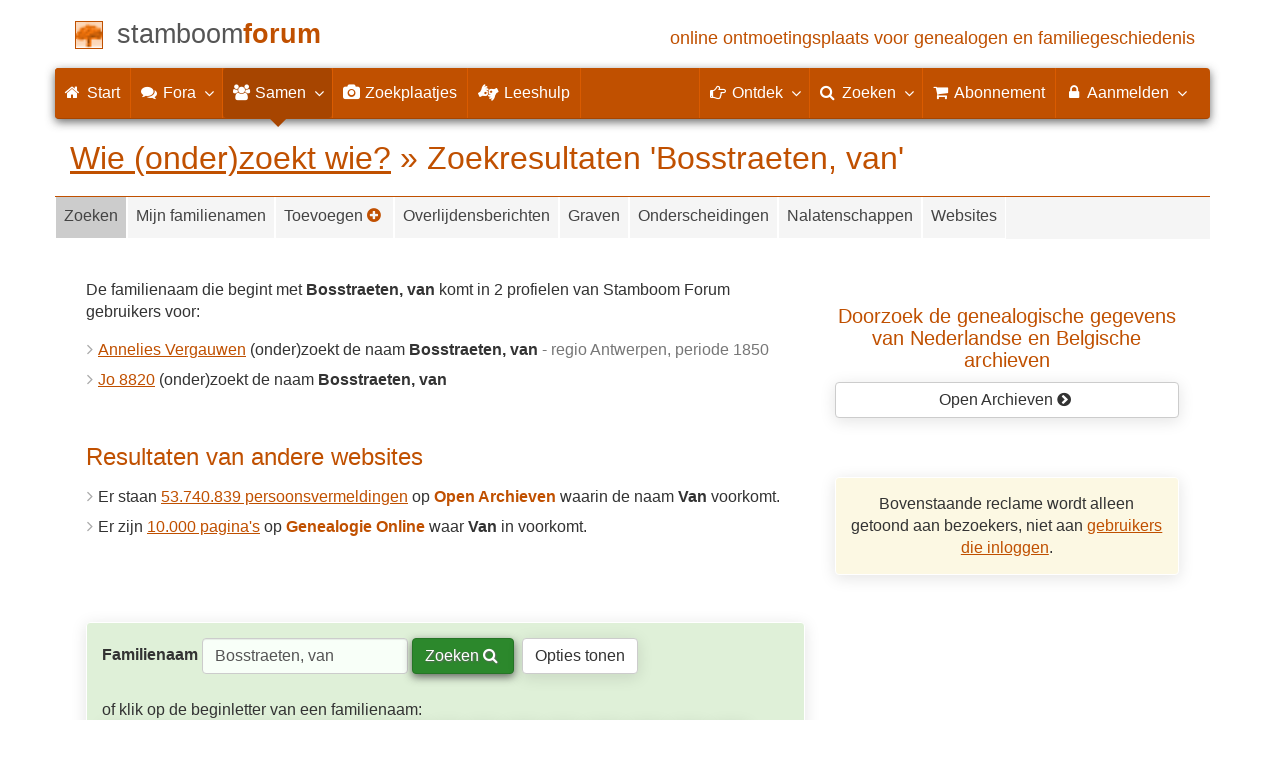

--- FILE ---
content_type: text/html; charset=utf-8
request_url: https://www.stamboomforum.nl/wiezoektwie/zoeken.php?q=Bosstraeten%2C+van
body_size: 7365
content:
<!DOCTYPE html>
<html lang="nl">
	<head>
		<meta charset="utf-8">
		<meta name="viewport" content="width=device-width, initial-scale=1">
		<meta name="ROBOTS" content="index,follow">
		<meta name="author" content="Coret Genealogie">
		<meta name="description" content="Werk samen in uw genealogisch onderzoek! Laat weten wat u (onder)zoekt!">
		<meta name="application-name" content="Stamboom Forum">
		<meta name="keywords" content="genealogie,stamboom,forum,evenementen,zoekplaatjes,stamboomonderzoekers,historici,weblogs,voorouders,verre verwanten,familienaam,community,community,kennis,ervaring,archieven,heemkunde">
		<title>Familienaam Bosstraeten, van &raquo; Wie (onder)zoekt wie? &raquo; Stamboom Forum</title>
		<meta property="og:url" content="https://www.stamboomforum.nl/wiezoektwie/zoeken.php?q=Bosstraeten%2C+van">
		<meta property="og:description" content="Werk samen in uw genealogisch onderzoek! Laat weten wat u (onder)zoekt!">
		<meta property="og:image" content="https://static.stamboomforum.nl/img/sf/logo-200x200.png">
		<meta property="og:image:width" content="200">
		<meta property="og:image:height" content="200">
		<meta property="og:title" content="Familienaam Bosstraeten, van &raquo; Wie (onder)zoekt wie? (Stamboom Forum)">
		<meta property="og:locale" content="nl_NL">
		<meta property="og:type" content="article">
		<meta property="og:site_name" content="Stamboom Forum">
		<meta property="fb:admins" content="608631117">
		<meta property="fb:app_id" content="454003164691188">
		<meta property="twitter:card" content="summary">
		<meta property="twitter:site" content="@genealogie">
		<meta property="twitter:site:id" content="40087851">
		<meta property="twitter:title" content="Familienaam Bosstraeten, van &raquo; Wie (onder)zoekt wie? (Stamboom Forum)">
		<meta property="twitter:description" content="Werk samen in uw genealogisch onderzoek! Laat weten wat u (onder)zoekt!">
		<meta property="twitter:image:src" content="https://static.stamboomforum.nl/img/sf/logo-200x200.png">
		<meta name="mobile-web-app-capable" content="yes">
		<link rel="apple-touch-icon" sizes="180x180" href="https://www.stamboomforum.nl/apple-touch-icon.png">
		<link rel="icon" type="image/png" sizes="32x32" href="https://www.stamboomforum.nl/favicon-32x32.png">
		<link rel="icon" type="image/png" sizes="16x16" href="https://www.stamboomforum.nl/favicon-16x16.png">
		<link rel="manifest" href="/site.webmanifest">
		<meta name="msapplication-square150x150logo" content="https://www.stamboomforum.nl/ms-icon-150x150.png">
		<meta name="msapplication-config" content="https://www.stamboomforum.nl/browserconfig.xml">
		<meta name="msapplication-TileColor" content="#C05000">
		<meta name="theme-color" content="#C05000">
		<link rel="mask-icon" href="https://static.stamboomforum.nl/img/boom.svg" color="#C05000">
		<link rel="stylesheet" type="text/css" href="https://static.stamboomforum.nl/css/font-awesome-4.7.0/css/font-awesome.min.css">
		<link rel="stylesheet" type="text/css" href="https://static.stamboomforum.nl/css/p/sf4.351.css">
		
		<link rel="alternate" type="application/rss+xml" title="Stamboom Forum (onderwerpen)" href="http://feeds.coret.org/StamboomForum">
		<link rel="alternate" type="application/rss+xml" title="Stamboom Forum (alle berichten)" href="http://feeds.coret.org/StamboomForum2">
		<link rel="alternate" type="application/rss+xml" title="Wie (onder)zoekt wie?" href="http://feeds.coret.org/wie-zoekt-wie">
		<link rel="alternate" type="application/rss+xml" title="Stamboom Forum (evenementen)" href="http://feeds.coret.org/StamboomForumEvenementen">
		<link rel="alternate" type="application/rss+xml" title="Zoekplaatjes via het Stamboom Forum" href="http://feeds.coret.org/zoekplaatjes">
		<link title="Stamboom Forum" type="application/opensearchdescription+xml" rel="search" href="https://static.stamboomforum.nl/img/opensearch/sf.xml">
	</head>
	<body id="sf" >
		<div class="container" data-nosnippet>
		<div id="main_title" style="padding:15px 0">
		<a href="https://www.stamboomforum.nl/" title="Start">
		<span class="logo"> </span>
		<span class="title1">stamboom</span><span class="title2">forum</span>
		<span class="tagline hidden-sm text-primary">online ontmoetingsplaats voor genealogen en familiegeschiedenis</span>
		</a>
		</div>
		</div>
		<div class="container" data-nosnippet>
		<nav class="navbar navbar-coret xs-height100 navbar-static-top" id="main_navbar" >
		<div class="container-fluid">
		<div class="navbar-header">
		<button class="navbar-toggle hamburgr hamburgr--collapse" type="button" data-toggle="collapse" data-target="#MegaNavbarID">
		  <span class="hamburgr-box">
			<span class="hamburgr-inner"></span>
		  </span>
		  <span class="hamburgr-label">Menu</span>
		</button>
		<a href="https://www.stamboomforum.nl/" title="Start" class="nav navbar-nav navbar-left hidden-not-fixed logo1"></a>
		<div class="nav navbar-nav no-margin navbar-left hidden-sm hidden-md hidden-lg">
		<span class="logo2outer"><a title="Naar startpagina" href="https://www.stamboomforum.nl/" class="nav navbar-nav no-margin navbar-left logo2"></a></span>
		<p class="navbar-text pull-left"><span class="hidden-sm hidden-md reverse"><a href="https://www.stamboomforum.nl/">Stamboom Forum</a></span></p>
		</div>
		</div>
		<div class="collapse navbar-collapse" id="MegaNavbarID">
		<ul class="nav navbar-nav navbar-left">
			<li ><a href="https://www.stamboomforum.nl/"><i class="fa fam fa-home"></i><span class="hidden-sm">&nbsp;Start</span></a></li>
			<li class="divider"></li>
			<li class="dropdown-full"><a data-toggle="dropdown" href="javascript:void(0 /* fora */);" class="dropdown-toggle"><i class="fa fam fa-comments"></i>&nbsp;Fora<span class="caret"></span></a><div class="dropdown-menu"><div class="row"><div class="col-sm-4"><ul><li><a data-toggle="tooltip" data-placement="bottom" title="Subforum voor allerlei uiteenlopende vragen over genealogisch en familiehistorisch onderzoek in Nederland." href="https://www.stamboomforum.nl/subfora/2/0/0">Onderzoek in Nederland</a></li><li><a data-toggle="tooltip" data-placement="bottom" title="Subforum voor allerlei uiteenlopende vragen over genealogisch en familiehistorisch onderzoek in België en Luxemburg." href="https://www.stamboomforum.nl/subfora/199/0/0">België en Luxemburg</a></li><li><a data-toggle="tooltip" data-placement="bottom" title="Forum voor allerlei uiteenlopende vragen over genealogisch en familiehistorisch onderzoek in Duitsland." href="https://www.stamboomforum.nl/subfora/52/0/0">Duitsland</a></li><li><a data-toggle="tooltip" data-placement="bottom" title="Forum voor allerlei uiteenlopende vragen over genealogisch en familiehistorisch onderzoek in Frankrijk." href="https://www.stamboomforum.nl/subfora/319/0/0">Frankrijk</a></li><li><a data-toggle="tooltip" data-placement="bottom" title="Forum voor allerlei uiteenlopende vragen over genealogisch en familiehistorisch onderzoek in de landen binnen Europa." href="https://www.stamboomforum.nl/subfora/230/0/0">Europa</a></li><li><a data-toggle="tooltip" data-placement="bottom" title="Forum voor allerlei uiteenlopende vragen over genealogisch en familiehistorisch onderzoek in Indonesië." href="https://www.stamboomforum.nl/subfora/127/0/0">Indonesië</a></li><li><a data-toggle="tooltip" data-placement="bottom" title="Forum voor allerlei uiteenlopende vragen over genealogisch en familiehistorisch onderzoek in de landen binnen Australië, Afrika en Azië. " href="https://www.stamboomforum.nl/subfora/234/0/0">Australië, Afrika, Azië e/o</a></li><li><a data-toggle="tooltip" data-placement="bottom" title="Forum voor allerlei uiteenlopende vragen over genealogisch en familiehistorisch onderzoek in de landen binnen Noord- en Zuid-Amerika." href="https://www.stamboomforum.nl/subfora/224/0/0">Noord- en Zuid-Amerika</a></li><li><a data-toggle="tooltip" data-placement="bottom" title="Forum voor allerlei uiteenlopende vragen over genealogisch en familiehistorisch onderzoek in de voormalige Nederlandse Antillen en Suriname." href="https://www.stamboomforum.nl/subfora/202/0/0">Antillen en Suriname</a></li><li class="divider"></li></ul></div><div class="col-sm-4"><ul><li><a data-toggle="tooltip" data-placement="bottom" title="Forum voor het plaatsen van (afbeeldingen van) tekstfragmenten die u niet kan lezen en graag wil laten ontcijferen, transcriberen of vertalen. " href="https://www.stamboomforum.nl/subfora/236/0/0">Leeshulp, transcriptie, vertaling</a></li><li><a data-toggle="tooltip" data-placement="bottom" title="In dit forum wordt informatie uitgewisseld over de scans die FamilySearch (Mormonen) beschikbaar stelt van o.a. Nederlandse akten." href="https://www.stamboomforum.nl/subfora/171/0/0">FamilySearch</a></li><li><a data-toggle="tooltip" data-placement="bottom" title="Voor vragen over archiefinstellingen en inventarissen, hoe u deze kunt vinden, opzoeken of raadplegen. Dit forum is niet geschikt voor onderzoeksvragen. " href="https://www.stamboomforum.nl/subfora/3/0/0">Archiefinstellingen, bronnen en inventarissen</a></li><li><a data-toggle="tooltip" data-placement="bottom" title="Forum voor allerlei uiteenlopende vragen over de rechtspraak, het notariaat en wetgeving in Nederland en België." href="https://www.stamboomforum.nl/subfora/318/0/0">Rechtspraak, notariaat, wetgeving</a></li><li><a data-toggle="tooltip" data-placement="bottom" title="Hier kunt u (eigen) nieuwe boekuitgaven of websites vermelden van een of meerdere families m.b.t. genealogie. Ook kunt u ervaringen delen over websites, boekuitgaven. verenigingen, of fouten in publicaties melden. " href="https://www.stamboomforum.nl/subfora/292/0/0">Boeken, publicaties, websites</a></li><li><a data-toggle="tooltip" data-placement="bottom" title="Forum voor allerlei uiteenlopende vragen over beroepen, adressen en plaatsen uit het verleden." href="https://www.stamboomforum.nl/subfora/317/0/0">Beroepen, adressen, plaatsen</a></li><li><a data-toggle="tooltip" data-placement="bottom" title="Alles over familiewapens: het vinden en (laten) ontwerpen, de betekenis van de onderdelen en heraldische en genealogische naslagwerken als Pama, Rietstap en Beresteijn." href="https://www.stamboomforum.nl/subfora/181/0/0">Familiewapens</a></li><li><a data-toggle="tooltip" data-placement="bottom" title="Voor genealogen en historici die onderzoek doen naar voorvaderen die militairen waren. Zoals officieren bij het KNIL, in dienst van de Zouaven (het pauselijk leger) of Napoleon, in de 10 daagse veldtocht of bij Waterloo (1815)." href="https://www.stamboomforum.nl/subfora/61/0/0">Militairen</a></li></ul></div><div class="col-sm-4"><ul><li><a data-toggle="tooltip" data-placement="bottom" title="Forum voor het delen van actualiteit en nieuws uit de genealogische wereld, en melding van updates/verbeteringen van Genealogie Online, Online Archieven, Familie Archivaris en Stamboom Forum." href="https://www.stamboomforum.nl/subfora/1/0/0">Nieuws en updates</a></li><li><a data-toggle="tooltip" data-placement="bottom" title="Forum voor het discussiëren en napraten over televisieprogramma's in het teken van genealogie en familiegeschiedenis." href="https://www.stamboomforum.nl/subfora/187/0/0">TV-series / Verborgen verleden</a></li><li><a data-toggle="tooltip" data-placement="bottom" title="Kunnen naamswisselingen, andere spellingen, verhaspelingen, het 'opleuken' van namen helpen bij het genealogisch onderzoek?" href="https://www.stamboomforum.nl/subfora/313/0/0">Naamkunde</a></li><li><a data-toggle="tooltip" data-placement="bottom" title="Over Y-chromosomale (mannelijke), mitochondriale (vrouwelijke) en autosomale DNA analyses ten behoeve van genealogisch onderzoek." href="https://www.stamboomforum.nl/subfora/31/0/0">Genetische genealogie (DNA)</a></li><li><a data-toggle="tooltip" data-placement="bottom" title="Forum voor allerlei uiteenlopende vragen en discussies over genealogisch onderzoek in de middeleeuwen, de oudheid en naar Karel de Grote." href="https://www.stamboomforum.nl/subfora/303/0/0">Middeleeuwse genealogie</a></li><li><a data-toggle="tooltip" data-placement="bottom" title="Forum voor allerlei uiteenlopende vragen en discussies over (het gebruiken en ontwerpen van) genealogische softwareprogramma's." href="https://www.stamboomforum.nl/subfora/45/0/0">Genealogie software / GEDCOMs</a></li><li><a data-toggle="tooltip" data-placement="bottom" title="Helpdesk van het Stamboom Forum, Genealogie Online, Open Archieven, Familie Archivaris, de Stamboom Gids en de Genealogie Werkbalk." href="https://www.stamboomforum.nl/subfora/4/0/0">Helpdesk</a></li><li><a data-toggle="tooltip" data-placement="bottom" title="Vragen, problemen en opmerkingen ten aanzien van abonnementen die u hier plaatst zijn alleen zichtbaar voor u en het beheerteam van het Stamboom Forum." href="https://www.stamboomforum.nl/subfora/143/0/0">Hulp bij abonnementen</a></li><li class="divider"></li><li><a href="https://www.stamboomforum.nl/subfora.php">Overzicht van alle fora <span class="fa fa-chevron-circle-right"></span></a></li></ul></div></div></div></li>
			<li class="divider"></li>
			<li class="active  dropdown-grid"><a data-toggle="dropdown" href="javascript:void(0 /* samen */);" class="dropdown-toggle"><i class="fa fam fa-users"></i>&nbsp;Samen<span class="caret"></span></a>
			<div class="dropdown-menu">
				<div class="row">
					<div class="col-lg-6 col-md-6 col-sm-6">
						<ul id="myTab2" style="margin-top: 1px;">
						<li><a style="padding-bottom:5px" href="https://www.stamboomforum.nl/recent.php?sortBy=1">Meest recente<br>nieuwe onderwerpen</a></li>
						<li><a style="padding-bottom:5px" href="https://www.stamboomforum.nl/recent.php?sortBy=0">Meest recente<br>nieuwe antwoorden</a></li>
						<li><a style="padding-bottom:5px" href="https://www.stamboomforum.nl/index.php?action=stats1">Meest gelezen<br>onderwerpen</a></li>
						<li><a href="https://www.stamboomforum.nl/index.php?action=stats2">Meest actieve<br>leden</a></li>
						</ul>
					</div>
					<div class="col-lg-6 col-md-6 col-sm-6">
						<ul id="myTab" style="margin-top: 1px;">
							<li><a href="https://www.stamboomforum.nl/wiezoektwie/zoeken.php">Wie (onder)zoekt wie?<span class="desc reverse">zoek op familienaam</span></a></li>
							<li><a href="https://www.stamboomforum.nl/evenementen/overzicht.php">Evenementen<span class="desc reverse">lezingen en workshops</span></a></li>
							<li><a href="https://www.stamboomforum.nl/zoekplaatjes/overzicht.php">Zoekplaatjes<span class="desc reverse">help mee, plaats ze</span></a></li>
							<li><a href="https://www.stamboomforum.nl/vriendendiensten/overzicht.php">Vriendendiensten<span class="desc reverse">help een collega-genealoog</span></a></li>
						</ul>
					</div>
				</div>
			</div>
			</li>
			<li class="divider"></li>
			<li class=""><a href="https://www.stamboomforum.nl/zoekplaatjes/overzicht.php"><i class="fa fam fa-camera"></i><span class="hidden-sm hidden-md">&nbsp;Zoekplaatjes</span></a></li>
			<li class="divider"></li>
			<li class=""><a href="https://www.stamboomforum.nl/subfora/236/0/0"><i class="fa fam fa-american-sign-language-interpreting"></i><span class="hidden-sm hidden-md">&nbsp;&nbsp;Leeshulp</span></a></li>
		<li class="divider"></li>
		</ul>
		<ul class="nav navbar-nav navbar-right">
		<li class="divider"></li>
		<li class="dropdown-full">
		<a data-toggle="dropdown" href="javascript:void(0 /* ontdek */);" class="dropdown-toggle"><i class="fa fam fa-hand-o-right"></i>&nbsp;<span class="hidden-sm  reverse">Ontdek</span><span class="caret"></span></a>
		<div class="dropdown-menu">
		<ul>
			<li class="col-sm-5ths col-xs-12"><a style="background-color:#834884" target="oa" href="https://www.openarchieven.nl//">Open <span class="hidden-xs hidden-lg"><br></span>Archieven<span class="desc">zoek historische <span class="hidden-xs"><br></span>persoonsgegevens</span></a></li>
			<li class="col-sm-5ths col-xs-12"><a style="background-color:#9A0000" target="go" href="https://www.genealogieonline.nl/">Genealogie <span class="hidden-xs hidden-lg"><br></span>Online<span class="desc">publiceer en <span class="hidden-xs"><br></span>doorzoek stambomen</span></a></li>
			<li class="col-sm-5ths col-xs-12"><a style="background-color:#5c4c00" target="fa" href="https://www.familiearchivaris.nl/">Familie <span class="hidden-xs hidden-lg"><br></span>Archivaris<span class="desc">vorm een digitaal <span class="hidden-xs"><br></span>familiearchief</span></a></li>
			<li class="col-sm-5ths col-xs-12"><a style="background-color:#285b70" target="sg" href="https://www.stamboomgids.nl/">Stamboom <span class="hidden-xs hidden-lg"><br></span>Gids<span class="desc">zoek websites <span class="hidden-xs"><br></span>voor genealogen</span></a></li>
			<li class="col-sm-5ths col-xs-12"><a style="background-color:#367e18" target="gw" href="https://www.genealogiewerkbalk.nl/">Genealogie <span class="hidden-xs hidden-lg"><br></span>Werkbalk<span class="desc">snel archieven <span class="hidden-xs"><br></span>doorzoeken</span></a></li>
		</ul>
		</div>
		</li>
		<li class="divider"></li>
		<li class="dropdown-grid">
			<a data-toggle="dropdown" href="javascript:void(0 /* zoeken */);" class="dropdown-toggle"><i class="fa fam fa-search"></i>&nbsp;<span class="hidden-sm reverse">Zoeken</span><span class="caret"></span></a>
			<div class="dropdown-grid-wrapper" role="menu">
				<ul class="dropdown-menu col-xs-12 col-sm-10 col-md-8 col-lg-7">
					<li>
					<div id="carousel-search" class="carousel">
						
						<div class="row">
							<div class="col-lg-7 col-md-7 col-sm-7">
								<div class="carousel-inner">
										
									<div class="item active">
										<h3 class="text-left" style="padding-top:0px; border-bottom: 1px solid #ffffff;">Doorzoek discussies</h3>
										<br>
										<form action="https://www.stamboomforum.nl/zoek/" method="get" class="form-horizontal">
											<div class="form-group">
												<label for="gobq" class="col-sm-4 control-label">Zoekterm</label>
												<div class="col-sm-8"><input type="text" name="q" class="input-sm form-control" id="gobq" placeholder="Onderwerp" autocomplete="off" spellcheck="false"></div>
											</div>
											<div class="form-group">
												<div class="col-sm-offset-4 col-sm-8">
													<button class="btn btn-default btn-block" type="submit"><i class="fa fam fa-search"></i> Zoeken</button>
												</div>
											</div>
										</form>
									</div>

									<div class="item">
										<h3 class="text-left" style="padding-top:0px; border-bottom: 1px solid #ffffff;">Doorzoek ledenregister</h3>
										<br>
										<form action="https://www.stamboomforum.nl/zoeklid.php" method="get" class="form-horizontal">
											<div class="form-group">
												<label for="gobq2" class="col-sm-4 control-label">Naam</label>
												<div class="col-sm-8"><input type="text" name="name" class="input-sm form-control" id="gobq2" placeholder="Naam" autocomplete="off" spellcheck="false"></div>
											</div>
											<div class="form-group">
												<div class="col-sm-offset-4 col-sm-8">
													<button class="btn btn-default btn-block" type="submit"><i class="fa fam fa-search"></i> Zoeken</button>
												</div>
											</div>
										</form>
									</div>

									<div class="item">
										<h3 class="text-left" style="padding-top:0px; border-bottom: 1px solid #ffffff;">Doorzoek Wie (onder)zoekt wie?</h3>
										<br>
										<form action="https://www.stamboomforum.nl/wiezoektwie/zoeken.php" method="get" class="form-horizontal">
											<div class="form-group">
												<label for="gobq3" class="col-sm-4 control-label">Familienaam</label>
												<div class="col-sm-8"><input type="text" name="q" class="input-sm form-control" id="gobq3" placeholder="Familienaam" autocomplete="off" spellcheck="false"></div>
											</div>
											<div class="form-group">
												<div class="col-sm-offset-4 col-sm-8">
													<button class="btn btn-default btn-block" type="submit"><i class="fa fam fa-search"></i> Zoeken</button>
												</div>
											</div>
										</form>
									</div>
									
									<div class="item">
										<h3 class="text-left" style="padding-top:0px; border-bottom: 1px solid #ffffff;">Doorzoek Open Archieven</h3>
										<br>
										<form target="oa" action="https://www.openarchieven.nl//search.php" method="get" class="form-horizontal">
											<div class="form-group">
												<label for="oabq" class="col-sm-4 control-label">Familienaam</label>
												<div class="col-sm-8"><input type="hidden" name="lang" value="nl"><input type="text" name="name" class="input-sm form-control" id="oabq" placeholder="Familienaam" autocomplete="off" spellcheck="false"></div>
											</div>
											<div class="form-group">
												<div class="col-sm-offset-4 col-sm-8">
													<button class="btn btn-default btn-block" type="submit"><i class="fa fam fa-search"></i> Zoeken</button>
												</div>
											</div>
										</form>
									</div>
									
									<div class="item">
										<h3 class="text-left" style="padding-top:0px; border-bottom: 1px solid #ffffff;">Doorzoek alle websites</h3>
										<br>
										<form target="sg" action="https://www.stamboomgids.nl/zoeken.php" method="get" class="form-horizontal">
											<div class="form-group">
												<label for="gopq" class="col-sm-4 control-label">Zoekterm</label>
												<div class="col-sm-8"><input type="text" name="kword" class="input-sm form-control" id="gopq" placeholder="Term in titel of beschrijving van website" autocomplete="off" spellcheck="false"></div>
											</div>
											<div class="form-group">
												<div class="col-sm-offset-4 col-sm-8">
													<button class="btn btn-default btn-block" type="submit"><i class="fa fam fa-search"></i> Zoeken</button>
												</div>
											</div>
										</form>
									</div>

									<div class="item">
										<h3 class="text-left" style="padding-top:0px; border-bottom: 1px solid #ffffff;">Doorzoek alle personen</h3>
										<br>
										<form target="go" action="https://www.genealogieonline.nl/zoeken/index.php" method="get" class="form-horizontal">
											<div class="form-group">
												<label for="goname" class="col-sm-4 control-label">Familienaam</label>
												<div class="col-sm-8"><input required type="text" class="input-sm form-control" id="goname" name="q" placeholder="Familienaam" autocomplete="off" spellcheck="false"></div>
											</div>
											<div class="form-group">
												<label for="govname" class="col-sm-4 control-label">Voornaam</label>
												<div class="col-sm-8"><input type="text" class="input-sm form-control" id="govname" name="vn" placeholder="Voornaam" autocomplete="off" spellcheck="false"></div>
											</div>
											<div class="form-group">
												<label for="gopn" class="col-sm-4 control-label">Plaatsnaam</label>
												<div class="col-sm-8"><input type="text" class="input-sm form-control" id="gopn" name="pn" placeholder="Plaatsnaam" autocomplete="off" spellcheck="false"></div>
											</div>
											<div class="form-group">
												<div class="col-sm-offset-4 col-sm-8">
												<button class="btn btn-default btn-block" type="submit"><i class="fa fam fa-search"></i> Zoeken</button>
												</div>
											</div>
										</form>
									</div>

									<div class="item">
										<h3 class="text-left" style="padding-top:0px; border-bottom: 1px solid #ffffff;">Doorzoek alle publicaties</h3>
										<br>
										<form target="go" action="https://www.genealogieonline.nl/zoeken/publicaties.php" method="get" class="form-horizontal">
											<div class="form-group">
												<label for="gopq2" class="col-sm-4 control-label">Zoekterm</label>
												<div class="col-sm-8"><input type="text" name="q" class="input-sm form-control" id="gopq2" placeholder="Naam auteur of publicatietitel" autocomplete="off" spellcheck="false"></div>
											</div>
											<div class="form-group">
												<div class="col-sm-offset-4 col-sm-8">
													<button class="btn btn-default btn-block" type="submit"><i class="fa fam fa-search"></i> Zoeken</button>
												</div>
										</div>
										</form>
									</div>

									<div class="item">
										<h3 class="text-left" style="padding-top:0px; border-bottom: 1px solid #ffffff;">Doorzoek helpteksten</h3>
										<br>
										<form action="https://www.stamboomforum.nl/help/" method="get" class="form-horizontal">
											<div class="form-group">
												<label for="gobq4" class="col-sm-4 control-label">Zoekterm</label>
												<div class="col-sm-8"><input type="text" name="q" class="input-sm form-control" id="gobq4" placeholder="Onderwerp" autocomplete="off" spellcheck="false"></div>
											</div>
											<div class="form-group">
												<div class="col-sm-offset-4 col-sm-8">
													<button class="btn btn-default btn-block" type="submit"><i class="fa fam fa-search"></i> Zoeken</button>
												</div>
											</div>
										</form>
									</div>
								
								</div>
							</div>
							
							<div class="col-lg-5 col-md-5 col-sm-5" style="border-left: 1px solid #ffffff;">
								<ol class="carousel-indicators navbar-carousel-indicators">
									<li data-target="#carousel-search" data-slide-to="0" class="active"><a href="javascript:void(0 /* zoeken > zoek discussies */ </a>);">Zoek discussies<span class="desc reverse">in het Stamboom Forum</span></a></li>
									<li data-target="#carousel-search" data-slide-to="1"><a href="javascript:void(0 /* zoeken > </a>zoek leden */);">Zoek leden<span class="desc reverse">in het ledenregister</span></a></li>
									<li data-target="#carousel-search" data-slide-to="2"><a href="javascript:void(0 /* zoeken > zoek genealogen */);">Wie (onder)zoekt wie?<span class="desc reverse">zoek op familienaam</span></a></li>
									<li data-target="#carousel-search" data-slide-to="3"><a href="javascript:void(0 /* zoeken > zoek akten */);">Zoek akten<span class="desc reverse">op naam</span></a></li>
									<li data-target="#carousel-search" data-slide-to="4"><a href="javascript:void(0 /* zoeken > zoek websites */);">Zoek websites<span class="desc reverse">op titel en beschrijving</span></a></li>
									<li data-target="#carousel-search" data-slide-to="5"><a href="javascript:void(0 /* zoeken > zoek personen */);">Zoek personen<span class="desc reverse">op naam</span></a></li>
									<li data-target="#carousel-search" data-slide-to="6"><a href="javascript:void(0 /* zoeken > zoek publicaties */);">Zoek publicaties<span class="desc reverse">op titel en auteur</span></a></li>
									<li data-target="#carousel-search" data-slide-to="7"><a href="javascript:void(0 /* zoeken > zoek helpteksten */);">Zoek helpteksten<span class="desc reverse">in de vragen en antwoorden</span></a></li>
								</ol>
							</div>
						</div>
					</div>
					</li>
				</ul>
			</div>
		</li>
		<li class="divider"></li>
		<li><a href="https://www.stamboomforum.nl/abonnement/"><i class="fa fam fa-shopping-cart"></i><span class="show-xs hidden-sm hidden-md"> Abonnement</span></a></li><li class="divider"></li><li class="dropdown-grid"><a data-toggle="dropdown" href="javascript:void(0 /* aanmelden */);" class="dropdown-toggle"><i class="fa fa-lock"></i>&nbsp;Aanmelden<span class="caret"></span></a><div class="dropdown-grid-wrapper" role="menu"><ul class="dropdown-menu"><li><a href="https://www.stamboomforum.nl/mijn/">Inloggen<span class="desc reverse">al geregistreerd? log in</span></a></li><li><a href="https://www.stamboomforum.nl/mijn/registratie/">Registeren<span class="desc reverse">nieuw hier? meld u aan</span></a></li><li><a href="https://www.stamboomforum.nl/mijn/wachtwoordvergeten/">Wachtwoord vergeten<span class="desc reverse">opnieuw instellen</span></a></li><li class="divider hidden-xs"></li><li><a href="https://www.stamboomforum.nl/abonnement/">Abonnementen<span class="desc reverse">bekijk de mogelijkheden</span></a></li></ul></div></li>
		</ul>
		</div>
		</div>
		</nav>
		</div>
		<div class="container">
		<h1 class="page-header"><a href="/wiezoektwie/">Wie (onder)zoekt wie?</a> &raquo; Zoekresultaten 'Bosstraeten, van'<span class="visible-xs"><br><select class="form-control" id="submenu"><option title="Wie (onder)zoekt wie? register" value="/wiezoektwie/">Selecteer een onderdeel</option><option selected title="Doorzoek het Wie(onder)zoekt wie? register!" value="/wiezoektwie/zoeken.php">Zoeken</option><option title="Toon de familienamen die u heeft toegevoegd aan het Wie (onder)zoekt wie? register." value="/wiezoektwie/mijn.php">Mijn familienamen</option><option title="" value="/wiezoektwie/toevoegen.php">Toevoegen <span class="text-sf fa fa-plus-circle"></span></option><option title="Toon recente overlijdensberichten van personen met familienamen die u (onder)zoekt." value="/wiezoektwie/overlijdensberichten.php">Overlijdensberichten</option><option title="Toon graven van personen met familienamen die u (onder)zoekt." value="/wiezoektwie/graven.php">Graven</option><option title="Toon onderscheidingen die zijn uitgereikt aan personen met familienamen die u (onder)zoekt." value="/wiezoektwie/onderscheidingen.php">Onderscheidingen</option><option title="Toon nalatenschappen waarvan het geld in de consignatiekas van het ministerie van Financiën wordt bewaard omdat er geen erfgenamen zijn gevonden." value="/wiezoektwie/nalatenschappen.php">Nalatenschappen</option><option title="Toon genealogische websites waar familienamen in voorkomen die u (onder)zoekt." value="/wiezoektwie/websites.php">Websites</option></select></span></h1>

<div id="subNav" class="nav hidden-xs"><ul><li id="zoeken" class="current"><a data-toggle="tooltip" data-placement="bottom" title="Doorzoek het Wie(onder)zoekt wie? register!" href="/wiezoektwie/zoeken.php">Zoeken</a></li><li id="mijn"><a data-toggle="tooltip" data-placement="bottom" title="Toon de familienamen die u heeft toegevoegd aan het Wie (onder)zoekt wie? register." href="/wiezoektwie/mijn.php">Mijn familienamen</a></li><li id="toevoegen"><a data-toggle="tooltip" data-placement="bottom" title="" href="/wiezoektwie/toevoegen.php">Toevoegen <span class="text-sf fa fa-plus-circle"></span></a></li><li id="overlijdensberichten"><a data-toggle="tooltip" data-placement="bottom" title="Toon recente overlijdensberichten van personen met familienamen die u (onder)zoekt." href="/wiezoektwie/overlijdensberichten.php">Overlijdensberichten</a></li><li id="graven"><a data-toggle="tooltip" data-placement="bottom" title="Toon graven van personen met familienamen die u (onder)zoekt." href="/wiezoektwie/graven.php">Graven</a></li><li id="onderscheidingen"><a data-toggle="tooltip" data-placement="bottom" title="Toon onderscheidingen die zijn uitgereikt aan personen met familienamen die u (onder)zoekt." href="/wiezoektwie/onderscheidingen.php">Onderscheidingen</a></li><li id="nalatenschappen"><a data-toggle="tooltip" data-placement="bottom" title="Toon nalatenschappen waarvan het geld in de consignatiekas van het ministerie van Financiën wordt bewaard omdat er geen erfgenamen zijn gevonden." href="/wiezoektwie/nalatenschappen.php">Nalatenschappen</a></li><li id="websites"><a data-toggle="tooltip" data-placement="bottom" title="Toon genealogische websites waar familienamen in voorkomen die u (onder)zoekt." href="/wiezoektwie/websites.php">Websites</a></li></ul></div>

<div class="row" style="margin:1px;"><div class="col-md-8">

<p>De familienaam die begint met <strong>Bosstraeten, van</strong> komt in 2 profielen van  Stamboom Forum gebruikers voor:</p>
<ul class="nicelist">
<li><a data-toggle="tooltip" data-placement="bottom" data-html="true" title="Klik op de naam om<br>het profiel van deze<br>auteur te bekijken.<br><br><img width='150' loding='lazy' height='150' src='/profielafbeelding.php?id=314860&12'>" href="/profiel/314860">Annelies Vergauwen</a> (onder)zoekt de naam <strong>Bosstraeten, van</strong><span class="text-muted"> - regio Antwerpen, periode 1850</span></li>
<li><a data-toggle="tooltip" data-placement="bottom" data-html="true" title="Klik op de naam om<br>het profiel van deze<br>auteur te bekijken.<br><br><img width='150' loding='lazy' height='150' src='/profielafbeelding.php?id=207130&12'>" href="/profiel/207130">Jo 8820</a> (onder)zoekt de naam <strong>Bosstraeten, van</strong></li>

</ul>

<div id="crosssearch"></div>

<p class="text-center" style="display:none"><br>Via deze pagina kunt u de profielen van de Stamboom Forum gebruikers doorzoeken op de namen die zij (onder)zoeken.<br>Op dit moment bevat het <strong>Wie (onder)zoekt wie?</strong> register <b>153.789</b> familienamen.<br><br></p>

<br>
<form id="zoeken" action="zoeken.php" method="get" class="form-inline bg-success">
<p style="line-height:1.5em;"><label for="query">Familienaam</label> <input class="form-control" type='search' id="query" size='20' maxlength='50' name='q' value='Bosstraeten, van'/>&nbsp;<button type='submit' class="btn btn-success" name='search'>Zoeken <span class="fa fa-search"></span></button>
<span id="ov" style="display:none">&nbsp;<a class="btn btn-default" href="javascript:opties();">Opties verbergen</a></span>
<span id="ot" style="">&nbsp;<a class="btn btn-default" href="javascript:opties();">Opties tonen</a></span>
<span id="opties" style="display:none"><br><br>Vul een tweede familienaam die ook in het profiel moet voorkomen: <input class="form-control" name="tweedenaam" type="search" value=""/><br><br>
Zoekmethode: <input type="radio" name="methode" value="start" checked="checked">Start met <input type="radio" name="methode" value="deel">Onderdeel van <input type="radio" name="methode" value="exact">Exact<br>
<!--Toegevoegd na datum: <input type="text" name="nadatum" size="10" maxlength="10" value="">  (formaat jjjj-mm-dd)<br>-->
Eigen familienamen in zoekresultaten tonen (als u bent ingelogd): <input type="checkbox" name="eigen" checked="checked">
</span>
<br><br>
of klik op de beginletter van een familienaam:<br> 
<a class="btn btn-default" href="zoeken.php?letter=A">A</a> <a class="btn btn-default" href="zoeken.php?letter=B">B</a> <a class="btn btn-default" href="zoeken.php?letter=C">C</a> <a class="btn btn-default" href="zoeken.php?letter=D">D</a> <a class="btn btn-default" href="zoeken.php?letter=E">E</a> <a class="btn btn-default" href="zoeken.php?letter=F">F</a> <a class="btn btn-default" href="zoeken.php?letter=G">G</a> <a class="btn btn-default" href="zoeken.php?letter=H">H</a> <a class="btn btn-default" href="zoeken.php?letter=I">I</a> <a class="btn btn-default" href="zoeken.php?letter=J">J</a> <a class="btn btn-default" href="zoeken.php?letter=K">K</a> <a class="btn btn-default" href="zoeken.php?letter=L">L</a> <a class="btn btn-default" href="zoeken.php?letter=M">M</a> <a class="btn btn-default" href="zoeken.php?letter=N">N</a> <a class="btn btn-default" href="zoeken.php?letter=O">O</a> <a class="btn btn-default" href="zoeken.php?letter=P">P</a> <a class="btn btn-default" href="zoeken.php?letter=Q">Q</a> <a class="btn btn-default" href="zoeken.php?letter=R">R</a> <a class="btn btn-default" href="zoeken.php?letter=S">S</a> <a class="btn btn-default" href="zoeken.php?letter=T">T</a> <a class="btn btn-default" href="zoeken.php?letter=U">U</a> <a class="btn btn-default" href="zoeken.php?letter=V">V</a> <a class="btn btn-default" href="zoeken.php?letter=W">W</a> <a class="btn btn-default" href="zoeken.php?letter=X">X</a> <a class="btn btn-default" href="zoeken.php?letter=Y">Y</a> <a class="btn btn-default" href="zoeken.php?letter=Z">Z</a>
</p>
</form>

</div><div class="col-md-4 text-center"><!-- - --><script src="https://widgets.stamboomforum.nl/footer/show.php?source=sf4"></script><br><br><div class="bg-warning">Bovenstaande reclame wordt alleen getoond aan bezoekers, niet aan <a href="/mijn/?refer=">gebruikers die inloggen</a>.</div></div></div></div>	

<div class="clear"></div>


		</div>

		<footer class="footer">
			<div class="container" data-nosnippet>
				<div class="row hidden-print">
					<div class="col-md-2 col-xs-6 footercol footercol12">
						<h4>Direct naar...</h4>
						<ul class="nicelist">
							<li><a href="https://www.stamboomforum.nl/abonnement/">Abonnement</a></li>
							<li><a href="https://www.stamboomforum.nl/help/">Vraag/antwoord</a></li>
							<li><a href="https://www.stamboomforum.nl/disclaimer.php">Disclaimer</a></li>
						</ul>
					</div>
					<div class="col-md-2 col-xs-6 footercol footercol12" itemscope itemtype="http://schema.org/Organization">
						<link itemprop="url" href="https://genealogie.coret.org/">
						<link itemprop="sameAs" href="https://www.twitter.com/genealogie">
						<link itemprop="sameAs" href="https://www.facebook.com/genealogie.coret.org">
						<meta itemprop="logo" content="<?= CDN_IMG_DIR ?>/cg/logo-200x200.png">
						<meta itemprop="name" content="Coret Genealogie">
						<ul class="nicelist" style="padding-top:44px">
							<li><a href="https://www.stamboomforum.nl/profiel/nieuwsbrief.php">Nieuwsbrief</a></li>
							<li><a href="https://www.stamboomforum.nl/subfora/143/0/">Contact</a></li>
						</ul>
					</div>
					<div class="col-md-8 col-xs-12 text-center footercol" style="padding:49px 15px 0 15px">
						<div class="product_focus" id="product_focus_2771289"><h5><a class="product_focus_text" target="_blank" href="https://www.familiearchivaris.nl/?lang=nl&focus">Bewaar uw familiegeschiedenis, vorm een digitaal&nbsp;familiearchief</a></h5><a class="btn btn-default btn-block btn--shockwave btn--product_focus" href="https://www.familiearchivaris.nl/?lang=nl&focus">Probeer Familie Archivaris eens uit&nbsp;<span class="fa fa-chevron-circle-right attention-element"></span></a></div>
					</div>
				</div>
				<div class="row">
					<a class="logo3" href="https://www.stamboomforum.nl/" title="Naar startpagina"></a>
					<p class="cg"><span class="hidden-xs">Een genealogische internetdienst geboden door </span><a href="https://genealogie.coret.org/">Coret Genealogie</a></p>
				</div>
			</div>
		</footer>
		<script src="https://static.stamboomforum.nl/js/jquery/1.11.3/jquery.min.js"></script>
		<script src="https://static.stamboomforum.nl/js/jqueryui/1.11.3/jquery-ui.min.js"></script>
		<script>$.widget.bridge('uitooltip',$.ui.tooltip);$.widget.bridge('uibutton',$.ui.button);</script>
		<script src="https://static.stamboomforum.nl/js/bootstrap/3.3.5/js/bootstrap.min.js"></script>
		<script src="https://static.stamboomforum.nl/js/p/sf4.78.js"></script>
		<script src="https://widgets.stamboomforum.nl/cross-search/?q=Bosstraeten%2C+van&lang=nl&src=wzw&callback=1" defer></script>
<script>
function crosssearch(xsdata) {
	if (xsdata) {
		if (xsdata.count>0) {
			xsstr='<h3 style="margin-top:50px">'+xsdata.title+"</h3>";
			xsstr+='<ul class="nicelist"><li>'+xsdata.lines.join("</li><li>")+"</li></ul><p><br></p>";
			document.getElementById("crosssearch").innerHTML=xsstr;
		}
	}
}
</script><script src="https://static.stamboomforum.nl/js/jquery.keyboard-pagination.js"></script>
<script>$( function() { $(".cd-pagination").keyboardPagination( { prev:".pagination-prev",next:".pagination-next" } ); } );</script>

		<script>
		$(function() { 
			$(".hamburgr").on("click",function(e) { $(this).toggleClass("is-active"); } );
			$('#submenu').on('change',function() { var url=$(this).val();if(url) { window.location=url; } return false; } );
		});
		if(navigator.serviceWorker && location.hostname=="www.stamboomforum.nl") { navigator.serviceWorker.register('/serviceworker.js'); }</script>
	</body>
</html>


--- FILE ---
content_type: text/javascript
request_url: https://static.stamboomforum.nl/js/jquery.keyboard-pagination.js
body_size: 261
content:
/*
	By Osvaldas Valutis, www.osvaldas.info
	Available for use under the MIT License
*/

;( function( $, window, document, undefined )
{
	'use strict';

	var $this		= $(),
		settings	= {},
		lastKeyUp	= 0,
		keyUpEvent  = false,
		dpTimeout	= false,
		isPaused	= false,

		navigate = function()
		{
			var $item = $();

			if( keyUpEvent.keyCode == settings.keyCodeLeft && settings.prev )
				$item = $this.find( settings.prev );

			else if( keyUpEvent.keyCode == settings.keyCodeRight && settings.next )
				$item = $this.find( settings.next );

			if( !$item.length && settings.num && settings.numCurrent )
			{
				$item = $this.find( settings.numCurrent );
				if( $item.length ) $item = keyUpEvent.keyCode == settings.keyCodeLeft ? $item.prev( settings.num ) : $item.next( settings.num );
			}

			if( $item.length )
			{
				$item = $item.find( 'a' );
				if( $item.length )
				{
					keyUpEvent.preventDefault();
					$item.get( 0 ).click();
				}
			}
		};

	$( document ).on( 'keyup.keyboardPagination', function( e )
	{
		keyUpEvent = e;

		if( !$this.length || isPaused || ( keyUpEvent.keyCode != settings.keyCodeLeft && keyUpEvent.keyCode != settings.keyCodeRight ) )
			return true;

		if( settings.first || settings.last )
		{
			if( new Date() - lastKeyUp <= settings.doublePressInt )
			{
				clearTimeout( dpTimeout );

				var $item = $();

				if( keyUpEvent.keyCode == settings.keyCodeLeft && settings.first )
					$item = $this.find( settings.first );

				else if( keyUpEvent.keyCode == settings.keyCodeRight && settings.last )
					$item = $this.find( settings.last );

				if( $item.length )
				{
					$item = $item.find( 'a' );
					if( $item.length )
					{
						keyUpEvent.preventDefault();
						$item.get( 0 ).click();
					}
				}
				if( !$item.length ) navigate();
			}
			else dpTimeout = setTimeout( navigate, settings.doublePressInt );

			lastKeyUp = new Date();
		}
		else navigate();
	});

	$.fn.keyboardPagination = function( options )
	{
		settings = $.extend(
					{
						num:			false,
						numCurrent:		false,
						prev:			false,
						next:			false,
						first:			false,
						last:			false,
						doublePressInt: 250,
						keyCodeLeft:	37,
						keyCodeRight:	39
					},
					options );

		$this = $( this ).last();

		isPaused = false;

		this.resume = function()
		{
			isPaused = false;
			return this;
		};

		this.pause = function()
		{
			isPaused = true;
			return this;
		};

		return this;
	};
})( jQuery, window, document );

--- FILE ---
content_type: application/x-javascript
request_url: https://widgets.stamboomforum.nl/footer/show.php?source=sf4
body_size: 147
content:
document.write("<h4 style=\"margin-top:26px\"><a style=\"text-decoration:none;border:0\" href=\"https://www.openarch.nl/?lang=nl\">Doorzoek de genealogische gegevens<br>van Nederlandse en Belgische archieven</a></h4><a style=\"text-shadow:none;text-decoration:none\" class=\"btn btn-default btn-block\" href=\"https://www.openarch.nl/?lang=nl\">Open Archieven <span class=\"fa fa-chevron-circle-right\"></span></a>");

--- FILE ---
content_type: application/javascript
request_url: https://widgets.stamboomforum.nl/cross-search/?q=Bosstraeten%2C+van&lang=nl&src=wzw&callback=1
body_size: -86
content:
crosssearch({"title":"Resultaten van andere websites","lines":["Er staan <a target=\"extern\" href=\"https:\/\/www.openarch.nl\/search.php?name=van\">53.740.839 persoonsvermeldingen<\/a> op <b class=\"text-primary\">Open Archieven<\/b> waarin de naam <strong>Van<\/strong> voorkomt.","Er zijn <a target=\"extern\" href=\"https:\/\/www.genealogieonline.nl\/zoeken\/index.php?q=van\">10.000 pagina's<\/a> op <b class=\"text-primary\">Genealogie Online<\/b> waar <strong>Van<\/strong> in voorkomt."],"count":2});